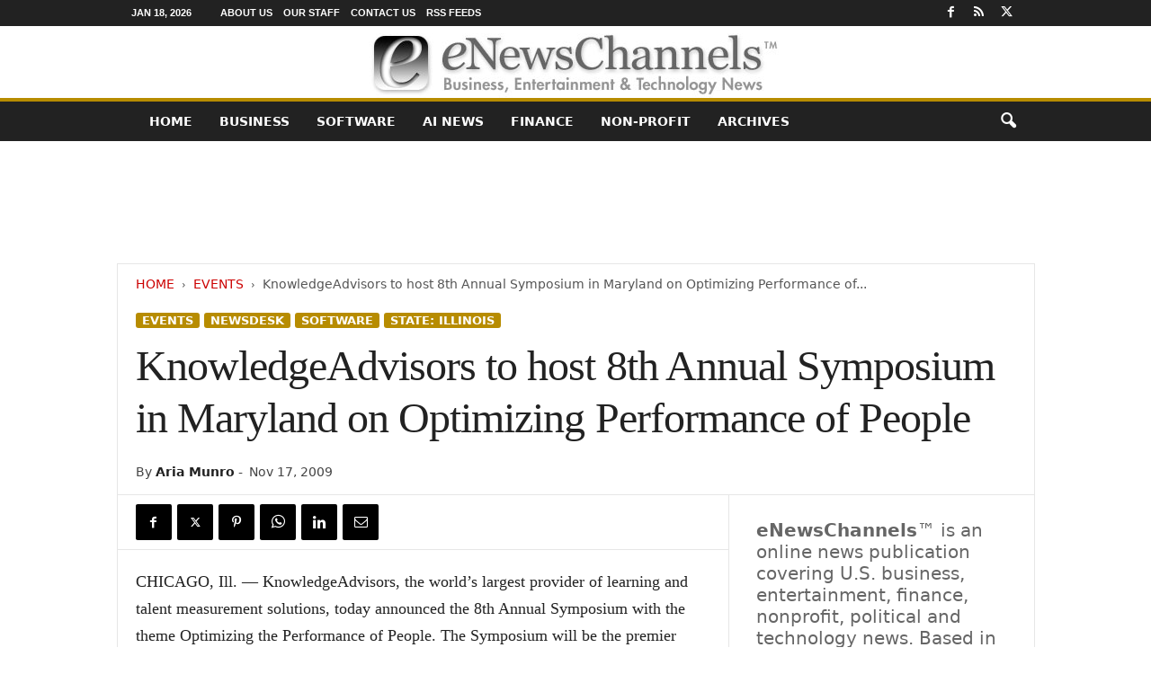

--- FILE ---
content_type: text/html; charset=UTF-8
request_url: https://enewschannels.com/knowledgeadvisors-to-host-8th-annual-symposium-in-maryland-on-optimizing-performance-of-people/
body_size: 22996
content:
<!doctype html > <!--[if IE 8]><html class="ie8" lang="en-US"> <![endif]--> <!--[if IE 9]><html class="ie9" lang="en-US"> <![endif]--> <!--[if gt IE 8]><!--><html lang="en-US"> <!--<![endif]--><head><title>KnowledgeAdvisors to host 8th Annual Symposium in Maryland on Optimizing Performance of People | eNewsChannels News</title><meta charset="UTF-8"/><meta name="viewport" content="width=device-width, initial-scale=1.0"><link rel="pingback" href=""/><meta name='robots' content='index, follow, max-image-preview:large, max-snippet:-1, max-video-preview:-1'/><meta name="description" content="CHICAGO, Ill. -- KnowledgeAdvisors, the world&#039;s largest provider of learning and talent measurement solutions, today announced the 8th Annual Symposium :: News from eNewsChannels"/><link rel="canonical" href="https://enewschannels.com/knowledgeadvisors-to-host-8th-annual-symposium-in-maryland-on-optimizing-performance-of-people/"/><meta property="og:locale" content="en_US"/><meta property="og:type" content="article"/><meta property="og:title" content="KnowledgeAdvisors to host 8th Annual Symposium in Maryland on Optimizing Performance of People"/><meta property="og:description" content="CHICAGO, Ill. -- KnowledgeAdvisors, the world&#039;s largest provider of learning and talent measurement solutions, today announced the 8th Annual Symposium :: News from eNewsChannels"/><meta property="og:url" content="https://enewschannels.com/knowledgeadvisors-to-host-8th-annual-symposium-in-maryland-on-optimizing-performance-of-people/"/><meta property="og:site_name" content="eNewsChannels"/><meta property="article:publisher" content="https://www.facebook.com/NeotropeNewsNetwork/"/><meta property="article:published_time" content="2009-11-17T19:10:22+00:00"/><meta property="og:image" content="https://enewschannels.com/META/09-1026-KnowledgeAv_72dpi1.jpg"/><meta name="author" content="Aria Munro"/><meta name="twitter:card" content="summary_large_image"/><meta name="twitter:creator" content="@eNewsChannels"/><meta name="twitter:site" content="@eNewsChannels"/> <script type="application/ld+json" class="yoast-schema-graph">{"@context":"https://schema.org","@graph":[{"@type":"Article","@id":"https://enewschannels.com/knowledgeadvisors-to-host-8th-annual-symposium-in-maryland-on-optimizing-performance-of-people/#article","isPartOf":{"@id":"https://enewschannels.com/knowledgeadvisors-to-host-8th-annual-symposium-in-maryland-on-optimizing-performance-of-people/"},"author":{"name":"Aria Munro","@id":"https://enewschannels.com/#/schema/person/328e7e60d9ce8274933145204a072fd2"},"headline":"KnowledgeAdvisors to host 8th Annual Symposium in Maryland on Optimizing Performance of People","datePublished":"2009-11-17T19:10:22+00:00","mainEntityOfPage":{"@id":"https://enewschannels.com/knowledgeadvisors-to-host-8th-annual-symposium-in-maryland-on-optimizing-performance-of-people/"},"wordCount":589,"image":{"@id":"https://enewschannels.com/knowledgeadvisors-to-host-8th-annual-symposium-in-maryland-on-optimizing-performance-of-people/#primaryimage"},"thumbnailUrl":"https://enewschannels.com/META/09-1026-KnowledgeAv_72dpi1.jpg","keywords":["Chicago","human capital","KnowledgeAdvisors","learning and talent measurement"],"articleSection":["Events","Newsdesk","Software","State: Illinois"],"inLanguage":"en-US"},{"@type":"WebPage","@id":"https://enewschannels.com/knowledgeadvisors-to-host-8th-annual-symposium-in-maryland-on-optimizing-performance-of-people/","url":"https://enewschannels.com/knowledgeadvisors-to-host-8th-annual-symposium-in-maryland-on-optimizing-performance-of-people/","name":"KnowledgeAdvisors to host 8th Annual Symposium in Maryland on Optimizing Performance of People | eNewsChannels News","isPartOf":{"@id":"https://enewschannels.com/#website"},"primaryImageOfPage":{"@id":"https://enewschannels.com/knowledgeadvisors-to-host-8th-annual-symposium-in-maryland-on-optimizing-performance-of-people/#primaryimage"},"image":{"@id":"https://enewschannels.com/knowledgeadvisors-to-host-8th-annual-symposium-in-maryland-on-optimizing-performance-of-people/#primaryimage"},"thumbnailUrl":"https://enewschannels.com/META/09-1026-KnowledgeAv_72dpi1.jpg","datePublished":"2009-11-17T19:10:22+00:00","author":{"@id":"https://enewschannels.com/#/schema/person/328e7e60d9ce8274933145204a072fd2"},"description":"CHICAGO, Ill. -- KnowledgeAdvisors, the world's largest provider of learning and talent measurement solutions, today announced the 8th Annual Symposium :: News from eNewsChannels","breadcrumb":{"@id":"https://enewschannels.com/knowledgeadvisors-to-host-8th-annual-symposium-in-maryland-on-optimizing-performance-of-people/#breadcrumb"},"inLanguage":"en-US","potentialAction":[{"@type":"ReadAction","target":["https://enewschannels.com/knowledgeadvisors-to-host-8th-annual-symposium-in-maryland-on-optimizing-performance-of-people/"]}]},{"@type":"ImageObject","inLanguage":"en-US","@id":"https://enewschannels.com/knowledgeadvisors-to-host-8th-annual-symposium-in-maryland-on-optimizing-performance-of-people/#primaryimage","url":"https://enewschannels.com/META/09-1026-KnowledgeAv_72dpi1.jpg","contentUrl":"https://enewschannels.com/META/09-1026-KnowledgeAv_72dpi1.jpg"},{"@type":"BreadcrumbList","@id":"https://enewschannels.com/knowledgeadvisors-to-host-8th-annual-symposium-in-maryland-on-optimizing-performance-of-people/#breadcrumb","itemListElement":[{"@type":"ListItem","position":1,"name":"Home","item":"https://enewschannels.com/"},{"@type":"ListItem","position":2,"name":"KnowledgeAdvisors to host 8th Annual Symposium in Maryland on Optimizing Performance of People"}]},{"@type":"WebSite","@id":"https://enewschannels.com/#website","url":"https://enewschannels.com/","name":"eNewsChannels","description":"entertainment, tech and finance news","potentialAction":[{"@type":"SearchAction","target":{"@type":"EntryPoint","urlTemplate":"https://enewschannels.com/?s={search_term_string}"},"query-input":{"@type":"PropertyValueSpecification","valueRequired":true,"valueName":"search_term_string"}}],"inLanguage":"en-US"},{"@type":"Person","@id":"https://enewschannels.com/#/schema/person/328e7e60d9ce8274933145204a072fd2","name":"Aria Munro","image":{"@type":"ImageObject","inLanguage":"en-US","@id":"https://enewschannels.com/#/schema/person/image/","url":"https://secure.gravatar.com/avatar/ad516503a11cd5ca435acc9bb6523536?s=96","contentUrl":"https://secure.gravatar.com/avatar/ad516503a11cd5ca435acc9bb6523536?s=96","caption":"Aria Munro"},"url":"https://enewschannels.com/author/ariam/"}]}</script> <style id='wp-img-auto-sizes-contain-inline-css' type='text/css'>img:is([sizes=auto i],[sizes^="auto," i]){contain-intrinsic-size:3000px 1500px}</style><style id='classic-theme-styles-inline-css' type='text/css'>.wp-block-button__link{color:#fff;background-color:#32373c;border-radius:9999px;box-shadow:none;text-decoration:none;padding:calc(.667em + 2px) calc(1.333em + 2px);font-size:1.125em}.wp-block-file__button{background:#32373c;color:#fff;text-decoration:none}</style><link rel='stylesheet' id='td-theme-css' href='https://enewschannels.com/wp-content/cache/autoptimize/css/autoptimize_single_4f1764f117d7ea32a3a06114fbc72370.css' type='text/css' media='all'/><style id='td-theme-inline-css' type='text/css'>@media (max-width:767px){.td-header-desktop-wrap{display:none}}@media (min-width:767px){.td-header-mobile-wrap{display:none}}</style><link rel='stylesheet' id='td-legacy-framework-front-style-css' href='https://enewschannels.com/wp-content/cache/autoptimize/css/autoptimize_single_30823dc00d19970ff4cfa85051b3ec0f.css' type='text/css' media='all'/> <script defer type="text/javascript" src="https://enewschannels.com/wp-includes/js/jquery/jquery.min.js" id="jquery-core-js"></script> <script defer type="text/javascript" src="https://enewschannels.com/wp-includes/js/jquery/jquery-migrate.min.js" id="jquery-migrate-js"></script> <link rel="https://api.w.org/" href="https://enewschannels.com/wp-json/"/><link rel="alternate" title="JSON" type="application/json" href="https://enewschannels.com/wp-json/wp/v2/posts/9557"/><link rel='shortlink' href='https://enewschannels.com/?p=9557'/>  <script defer id="td-generated-header-js" src="[data-uri]"></script> <style>.td-header-border:before,.td-trending-now-title,.td_block_mega_menu .td_mega_menu_sub_cats .cur-sub-cat,.td-post-category:hover,.td-header-style-2 .td-header-sp-logo,.td-next-prev-wrap a:hover i,.page-nav .current,.widget_calendar tfoot a:hover,.td-footer-container .widget_search .wpb_button:hover,.td-scroll-up-visible,.dropcap,.td-category a,input[type=submit]:hover,.td-post-small-box a:hover,.td-404-sub-sub-title a:hover,.td-rating-bar-wrap div,.td_top_authors .td-active .td-author-post-count,.td_top_authors .td-active .td-author-comments-count,.td_smart_list_3 .td-sml3-top-controls i:hover,.td_smart_list_3 .td-sml3-bottom-controls i:hover,.td_wrapper_video_playlist .td_video_controls_playlist_wrapper,.td-read-more a:hover,.td-login-wrap .btn,.td_display_err,.td-header-style-6 .td-top-menu-full,#bbpress-forums button:hover,#bbpress-forums .bbp-pagination .current,.bbp_widget_login .button:hover,.header-search-wrap .td-drop-down-search .btn:hover,.td-post-text-content .more-link-wrap:hover a,#buddypress div.item-list-tabs ul li>a span,#buddypress div.item-list-tabs ul li>a:hover span,#buddypress input[type=submit]:hover,#buddypress a.button:hover span,#buddypress div.item-list-tabs ul li.selected a span,#buddypress div.item-list-tabs ul li.current a span,#buddypress input[type=submit]:focus,.td-grid-style-3 .td-big-grid-post .td-module-thumb a:last-child:before,.td-grid-style-4 .td-big-grid-post .td-module-thumb a:last-child:before,.td-grid-style-5 .td-big-grid-post .td-module-thumb:after,.td_category_template_2 .td-category-siblings .td-category a:hover,.td-weather-week:before,.td-weather-information:before,.td_3D_btn,.td_shadow_btn,.td_default_btn,.td_square_btn,.td_outlined_btn:hover{background-color:#b78c00}@media (max-width:767px){.td-category a.td-current-sub-category{background-color:#b78c00}}.woocommerce .onsale,.woocommerce .woocommerce a.button:hover,.woocommerce-page .woocommerce .button:hover,.single-product .product .summary .cart .button:hover,.woocommerce .woocommerce .product a.button:hover,.woocommerce .product a.button:hover,.woocommerce .product #respond input#submit:hover,.woocommerce .checkout input#place_order:hover,.woocommerce .woocommerce.widget .button:hover,.woocommerce .woocommerce-message .button:hover,.woocommerce .woocommerce-error .button:hover,.woocommerce .woocommerce-info .button:hover,.woocommerce.widget .ui-slider .ui-slider-handle,.vc_btn-black:hover,.wpb_btn-black:hover,.item-list-tabs .feed:hover a,.td-smart-list-button:hover{background-color:#b78c00}.td-header-sp-top-menu .top-header-menu>.current-menu-item>a,.td-header-sp-top-menu .top-header-menu>.current-menu-ancestor>a,.td-header-sp-top-menu .top-header-menu>.current-category-ancestor>a,.td-header-sp-top-menu .top-header-menu>li>a:hover,.td-header-sp-top-menu .top-header-menu>.sfHover>a,.top-header-menu ul .current-menu-item>a,.top-header-menu ul .current-menu-ancestor>a,.top-header-menu ul .current-category-ancestor>a,.top-header-menu ul li>a:hover,.top-header-menu ul .sfHover>a,.sf-menu ul .td-menu-item>a:hover,.sf-menu ul .sfHover>a,.sf-menu ul .current-menu-ancestor>a,.sf-menu ul .current-category-ancestor>a,.sf-menu ul .current-menu-item>a,.td_module_wrap:hover .entry-title a,.td_mod_mega_menu:hover .entry-title a,.footer-email-wrap a,.widget a:hover,.td-footer-container .widget_calendar #today,.td-category-pulldown-filter a.td-pulldown-category-filter-link:hover,.td-load-more-wrap a:hover,.td-post-next-prev-content a:hover,.td-author-name a:hover,.td-author-url a:hover,.td_mod_related_posts:hover .entry-title a,.td-search-query,.header-search-wrap .td-drop-down-search .result-msg a:hover,.td_top_authors .td-active .td-authors-name a,.post blockquote p,.td-post-content blockquote p,.page blockquote p,.comment-list cite a:hover,.comment-list cite:hover,.comment-list .comment-reply-link:hover,a,.white-menu #td-header-menu .sf-menu>li>a:hover,.white-menu #td-header-menu .sf-menu>.current-menu-ancestor>a,.white-menu #td-header-menu .sf-menu>.current-menu-item>a,.td_quote_on_blocks,#bbpress-forums .bbp-forum-freshness a:hover,#bbpress-forums .bbp-topic-freshness a:hover,#bbpress-forums .bbp-forums-list li a:hover,#bbpress-forums .bbp-forum-title:hover,#bbpress-forums .bbp-topic-permalink:hover,#bbpress-forums .bbp-topic-started-by a:hover,#bbpress-forums .bbp-topic-started-in a:hover,#bbpress-forums .bbp-body .super-sticky li.bbp-topic-title .bbp-topic-permalink,#bbpress-forums .bbp-body .sticky li.bbp-topic-title .bbp-topic-permalink,#bbpress-forums #subscription-toggle a:hover,#bbpress-forums #favorite-toggle a:hover,.woocommerce-account .woocommerce-MyAccount-navigation a:hover,.widget_display_replies .bbp-author-name,.widget_display_topics .bbp-author-name,.archive .widget_archive .current,.archive .widget_archive .current a,.td-subcategory-header .td-category-siblings .td-subcat-dropdown a.td-current-sub-category,.td-subcategory-header .td-category-siblings .td-subcat-dropdown a:hover,.td-pulldown-filter-display-option:hover,.td-pulldown-filter-display-option .td-pulldown-filter-link:hover,.td_normal_slide .td-wrapper-pulldown-filter .td-pulldown-filter-list a:hover,#buddypress ul.item-list li div.item-title a:hover,.td_block_13 .td-pulldown-filter-list a:hover,.td_smart_list_8 .td-smart-list-dropdown-wrap .td-smart-list-button:hover,.td_smart_list_8 .td-smart-list-dropdown-wrap .td-smart-list-button:hover i,.td-sub-footer-container a:hover,.td-instagram-user a,.td_outlined_btn,body .td_block_list_menu li.current-menu-item>a,body .td_block_list_menu li.current-menu-ancestor>a,body .td_block_list_menu li.current-category-ancestor>a{color:#b78c00}.td-mega-menu .wpb_content_element li a:hover,.td_login_tab_focus{color:#b78c00 !important}.td-next-prev-wrap a:hover i,.page-nav .current,.widget_tag_cloud a:hover,.post .td_quote_box,.page .td_quote_box,.td-login-panel-title,#bbpress-forums .bbp-pagination .current,.td_category_template_2 .td-category-siblings .td-category a:hover,.page-template-page-pagebuilder-latest .td-instagram-user,.td_outlined_btn{border-color:#b78c00}.td_wrapper_video_playlist .td_video_currently_playing:after,.item-list-tabs .feed:hover{border-color:#b78c00 !important}.post header .entry-title{font-family:Georgia,Times,"Times New Roman",serif}.td-post-template-default header .entry-title{font-family:Georgia,Times,"Times New Roman",serif;font-size:42px;font-weight:600}.td-post-content p,.td-post-content{font-family:Georgia,Times,"Times New Roman",serif;font-size:18px}</style> <script type="application/ld+json">{"@context":"https://schema.org","@type":"BreadcrumbList","itemListElement":[{"@type":"ListItem","position":1,"item":{"@type":"WebSite","@id":"https://enewschannels.com/","name":"Home"}},{"@type":"ListItem","position":2,"item":{"@type":"WebPage","@id":"https://enewschannels.com/events/","name":"Events"}},{"@type":"ListItem","position":3,"item":{"@type":"WebPage","@id":"https://enewschannels.com/knowledgeadvisors-to-host-8th-annual-symposium-in-maryland-on-optimizing-performance-of-people/","name":"KnowledgeAdvisors to host 8th Annual Symposium in Maryland on Optimizing Performance of..."}}]}</script> <style type="text/css" id="wp-custom-css">.entry-crumbs{margin-bottom:18px;font-size:14px;color:#555}.homeh1{font-size:20px;font-weight:700;text-align:center;border-bottom:1px #aaa solid;padding-bottom:24px}.td-post-content p a{text-decoration:underline!important}.entry-crumbs a:active{margin-bottom:18px;font-size:14px;color:#c00}.entry-crumbs a{margin-bottom:18px;font-size:14px;color:#c00;text-transform:uppercase}.td-tags{font-size:13px}.td-post-small-box{height:20px;line-height:24px;margin-bottom:5px}.td_module_mx2 .item-details{margin:0 20px 20px;display:block;min-height:60px}.meta-info{font-size:14px;color:#444;line-height:21px;margin-top:21px;margin-bottom:21px}.td-category{font-size:13px}.entry-category{height:20px;line-height:24px;margin-bottom:5px}@media(min-width:1021px){.td-footer-container,.td-sub-footer-container.td-container{width:100%}.td-footer-container.td-container .td-pb-row,.td-sub-footer-container .td-pb-row{width:1021px;margin-left:auto;margin-right:auto}}@media(min-width:768px) and (max-width:1021px){.td-footer-container,.td-footer-container.td-container .td-pb-row,.td-sub-footer-container .td-pb-row{width:756px;margin-left:auto;margin-right:auto}.td-footer-container,.td-sub-footer-container.td-container{width:100%}}h4{font-size:14px;padding-bottom:1px}.td_block_3 .td-module-thumb .entry-thumb{border-bottom:2px solid gray}.td_block_4 .td-module-thumb .entry-thumb{border-bottom:2px solid gray}.td-post-content ul li{padding-bottom:10px;line-height:1.5em}.buttonn3{background-color:#9e1b32;border:none;color:#fff;padding:4px 8px 6px;text-align:center;text-decoration:none;font-size:13px}.homeh1{font-family:serif;font-weight:500;line-height:1.2em;text-align:left;padding:0 20px 20px 10px}.td_block_9 .td-post-author-name{display:none}.neo-center{text-align:center}.neobutnn{padding:4px;border:1px solid #aaa;background-color:#eee;color:#ccc}.sidebarky{text-align:center;padding:10px;border:1px solid #aaa;border-top:2px solid #333;background-color:#fefefe}.crp_related .crp_title{font-size:17px;font-family:sans-serif;text-decoration:none}.td-page-title{text-align:center;font-size:40px !important}.td-category-description p{text-align:center;font-size:16px}</style><style id="tdw-css-placeholder"></style><style id='global-styles-inline-css' type='text/css'>:root{--wp--preset--aspect-ratio--square:1;--wp--preset--aspect-ratio--4-3:4/3;--wp--preset--aspect-ratio--3-4:3/4;--wp--preset--aspect-ratio--3-2:3/2;--wp--preset--aspect-ratio--2-3:2/3;--wp--preset--aspect-ratio--16-9:16/9;--wp--preset--aspect-ratio--9-16:9/16;--wp--preset--color--black:#000;--wp--preset--color--cyan-bluish-gray:#abb8c3;--wp--preset--color--white:#fff;--wp--preset--color--pale-pink:#f78da7;--wp--preset--color--vivid-red:#cf2e2e;--wp--preset--color--luminous-vivid-orange:#ff6900;--wp--preset--color--luminous-vivid-amber:#fcb900;--wp--preset--color--light-green-cyan:#7bdcb5;--wp--preset--color--vivid-green-cyan:#00d084;--wp--preset--color--pale-cyan-blue:#8ed1fc;--wp--preset--color--vivid-cyan-blue:#0693e3;--wp--preset--color--vivid-purple:#9b51e0;--wp--preset--gradient--vivid-cyan-blue-to-vivid-purple:linear-gradient(135deg,#0693e3 0%,#9b51e0 100%);--wp--preset--gradient--light-green-cyan-to-vivid-green-cyan:linear-gradient(135deg,#7adcb4 0%,#00d082 100%);--wp--preset--gradient--luminous-vivid-amber-to-luminous-vivid-orange:linear-gradient(135deg,#fcb900 0%,#ff6900 100%);--wp--preset--gradient--luminous-vivid-orange-to-vivid-red:linear-gradient(135deg,#ff6900 0%,#cf2e2e 100%);--wp--preset--gradient--very-light-gray-to-cyan-bluish-gray:linear-gradient(135deg,#eee 0%,#a9b8c3 100%);--wp--preset--gradient--cool-to-warm-spectrum:linear-gradient(135deg,#4aeadc 0%,#9778d1 20%,#cf2aba 40%,#ee2c82 60%,#fb6962 80%,#fef84c 100%);--wp--preset--gradient--blush-light-purple:linear-gradient(135deg,#ffceec 0%,#9896f0 100%);--wp--preset--gradient--blush-bordeaux:linear-gradient(135deg,#fecda5 0%,#fe2d2d 50%,#6b003e 100%);--wp--preset--gradient--luminous-dusk:linear-gradient(135deg,#ffcb70 0%,#c751c0 50%,#4158d0 100%);--wp--preset--gradient--pale-ocean:linear-gradient(135deg,#fff5cb 0%,#b6e3d4 50%,#33a7b5 100%);--wp--preset--gradient--electric-grass:linear-gradient(135deg,#caf880 0%,#71ce7e 100%);--wp--preset--gradient--midnight:linear-gradient(135deg,#020381 0%,#2874fc 100%);--wp--preset--font-size--small:10px;--wp--preset--font-size--medium:20px;--wp--preset--font-size--large:30px;--wp--preset--font-size--x-large:42px;--wp--preset--font-size--regular:14px;--wp--preset--font-size--larger:48px;--wp--preset--spacing--20:.44rem;--wp--preset--spacing--30:.67rem;--wp--preset--spacing--40:1rem;--wp--preset--spacing--50:1.5rem;--wp--preset--spacing--60:2.25rem;--wp--preset--spacing--70:3.38rem;--wp--preset--spacing--80:5.06rem;--wp--preset--shadow--natural:6px 6px 9px rgba(0,0,0,.2);--wp--preset--shadow--deep:12px 12px 50px rgba(0,0,0,.4);--wp--preset--shadow--sharp:6px 6px 0 rgba(0,0,0,.2);--wp--preset--shadow--outlined:6px 6px 0 -3px #fff , 6px 6px #000;--wp--preset--shadow--crisp:6px 6px 0 #000}:where(.is-layout-flex){gap:.5em}:where(.is-layout-grid){gap:.5em}body .is-layout-flex{display:flex}.is-layout-flex{flex-wrap:wrap;align-items:center}.is-layout-flex>:is(*,div){margin:0}body .is-layout-grid{display:grid}.is-layout-grid>:is(*,div){margin:0}:where(.wp-block-columns.is-layout-flex){gap:2em}:where(.wp-block-columns.is-layout-grid){gap:2em}:where(.wp-block-post-template.is-layout-flex){gap:1.25em}:where(.wp-block-post-template.is-layout-grid){gap:1.25em}.has-black-color{color:var(--wp--preset--color--black)!important}.has-cyan-bluish-gray-color{color:var(--wp--preset--color--cyan-bluish-gray)!important}.has-white-color{color:var(--wp--preset--color--white)!important}.has-pale-pink-color{color:var(--wp--preset--color--pale-pink)!important}.has-vivid-red-color{color:var(--wp--preset--color--vivid-red)!important}.has-luminous-vivid-orange-color{color:var(--wp--preset--color--luminous-vivid-orange)!important}.has-luminous-vivid-amber-color{color:var(--wp--preset--color--luminous-vivid-amber)!important}.has-light-green-cyan-color{color:var(--wp--preset--color--light-green-cyan)!important}.has-vivid-green-cyan-color{color:var(--wp--preset--color--vivid-green-cyan)!important}.has-pale-cyan-blue-color{color:var(--wp--preset--color--pale-cyan-blue)!important}.has-vivid-cyan-blue-color{color:var(--wp--preset--color--vivid-cyan-blue)!important}.has-vivid-purple-color{color:var(--wp--preset--color--vivid-purple)!important}.has-black-background-color{background-color:var(--wp--preset--color--black)!important}.has-cyan-bluish-gray-background-color{background-color:var(--wp--preset--color--cyan-bluish-gray)!important}.has-white-background-color{background-color:var(--wp--preset--color--white)!important}.has-pale-pink-background-color{background-color:var(--wp--preset--color--pale-pink)!important}.has-vivid-red-background-color{background-color:var(--wp--preset--color--vivid-red)!important}.has-luminous-vivid-orange-background-color{background-color:var(--wp--preset--color--luminous-vivid-orange)!important}.has-luminous-vivid-amber-background-color{background-color:var(--wp--preset--color--luminous-vivid-amber)!important}.has-light-green-cyan-background-color{background-color:var(--wp--preset--color--light-green-cyan)!important}.has-vivid-green-cyan-background-color{background-color:var(--wp--preset--color--vivid-green-cyan)!important}.has-pale-cyan-blue-background-color{background-color:var(--wp--preset--color--pale-cyan-blue)!important}.has-vivid-cyan-blue-background-color{background-color:var(--wp--preset--color--vivid-cyan-blue)!important}.has-vivid-purple-background-color{background-color:var(--wp--preset--color--vivid-purple)!important}.has-black-border-color{border-color:var(--wp--preset--color--black)!important}.has-cyan-bluish-gray-border-color{border-color:var(--wp--preset--color--cyan-bluish-gray)!important}.has-white-border-color{border-color:var(--wp--preset--color--white)!important}.has-pale-pink-border-color{border-color:var(--wp--preset--color--pale-pink)!important}.has-vivid-red-border-color{border-color:var(--wp--preset--color--vivid-red)!important}.has-luminous-vivid-orange-border-color{border-color:var(--wp--preset--color--luminous-vivid-orange)!important}.has-luminous-vivid-amber-border-color{border-color:var(--wp--preset--color--luminous-vivid-amber)!important}.has-light-green-cyan-border-color{border-color:var(--wp--preset--color--light-green-cyan)!important}.has-vivid-green-cyan-border-color{border-color:var(--wp--preset--color--vivid-green-cyan)!important}.has-pale-cyan-blue-border-color{border-color:var(--wp--preset--color--pale-cyan-blue)!important}.has-vivid-cyan-blue-border-color{border-color:var(--wp--preset--color--vivid-cyan-blue)!important}.has-vivid-purple-border-color{border-color:var(--wp--preset--color--vivid-purple)!important}.has-vivid-cyan-blue-to-vivid-purple-gradient-background{background:var(--wp--preset--gradient--vivid-cyan-blue-to-vivid-purple)!important}.has-light-green-cyan-to-vivid-green-cyan-gradient-background{background:var(--wp--preset--gradient--light-green-cyan-to-vivid-green-cyan)!important}.has-luminous-vivid-amber-to-luminous-vivid-orange-gradient-background{background:var(--wp--preset--gradient--luminous-vivid-amber-to-luminous-vivid-orange)!important}.has-luminous-vivid-orange-to-vivid-red-gradient-background{background:var(--wp--preset--gradient--luminous-vivid-orange-to-vivid-red)!important}.has-very-light-gray-to-cyan-bluish-gray-gradient-background{background:var(--wp--preset--gradient--very-light-gray-to-cyan-bluish-gray)!important}.has-cool-to-warm-spectrum-gradient-background{background:var(--wp--preset--gradient--cool-to-warm-spectrum)!important}.has-blush-light-purple-gradient-background{background:var(--wp--preset--gradient--blush-light-purple)!important}.has-blush-bordeaux-gradient-background{background:var(--wp--preset--gradient--blush-bordeaux)!important}.has-luminous-dusk-gradient-background{background:var(--wp--preset--gradient--luminous-dusk)!important}.has-pale-ocean-gradient-background{background:var(--wp--preset--gradient--pale-ocean)!important}.has-electric-grass-gradient-background{background:var(--wp--preset--gradient--electric-grass)!important}.has-midnight-gradient-background{background:var(--wp--preset--gradient--midnight)!important}.has-small-font-size{font-size:var(--wp--preset--font-size--small)!important}.has-medium-font-size{font-size:var(--wp--preset--font-size--medium)!important}.has-large-font-size{font-size:var(--wp--preset--font-size--large)!important}.has-x-large-font-size{font-size:var(--wp--preset--font-size--x-large)!important}</style></head><body class="wp-singular post-template-default single single-post postid-9557 single-format-standard wp-theme-Neotrope knowledgeadvisors-to-host-8th-annual-symposium-in-maryland-on-optimizing-performance-of-people global-block-template-1 single_template_2 a11y-enabled td-full-layout" itemscope="itemscope" itemtype="https://schema.org/WebPage"><div class="td-scroll-up  td-hide-scroll-up-on-mob" style="display:none;"><i class="td-icon-menu-up"></i></div><div class="td-menu-background"></div><div id="td-mobile-nav"><div class="td-mobile-container"><div class="td-menu-socials-wrap"><div class="td-menu-socials"> <span class="td-social-icon-wrap"> <a target="_blank" href="https://www.facebook.com/NeotropeNewsNetwork/" title="Facebook"> <i class="td-icon-font td-icon-facebook"></i> <span style="display: none">Facebook</span> </a> </span> <span class="td-social-icon-wrap"> <a target="_blank" href="https://enewschannels.com/feed/" title="RSS"> <i class="td-icon-font td-icon-rss"></i> <span style="display: none">RSS</span> </a> </span> <span class="td-social-icon-wrap"> <a target="_blank" href="https://twitter.com/eNewsChannels" title="Twitter"> <i class="td-icon-font td-icon-twitter"></i> <span style="display: none">Twitter</span> </a> </span></div><div class="td-mobile-close"> <span><i class="td-icon-close-mobile"></i></span></div></div><div class="td-mobile-content"><div class="menu-maintop-container"><ul id="menu-maintop" class="td-mobile-main-menu"><li id="menu-item-50651" class="menu-item menu-item-type-custom menu-item-object-custom menu-item-home menu-item-first menu-item-50651"><a href="http://enewschannels.com">Home</a></li><li id="menu-item-50643" class="menu-item menu-item-type-taxonomy menu-item-object-category menu-item-50643"><a href="https://enewschannels.com/business/">Business</a></li><li id="menu-item-50650" class="menu-item menu-item-type-taxonomy menu-item-object-category current-post-ancestor current-menu-parent current-post-parent menu-item-50650"><a href="https://enewschannels.com/software/">Software</a></li><li id="menu-item-94257" class="menu-item menu-item-type-custom menu-item-object-custom menu-item-94257"><a href="https://enewschannels.com/artificial-intelligence/">AI News</a></li><li id="menu-item-50648" class="menu-item menu-item-type-taxonomy menu-item-object-category menu-item-50648"><a href="https://enewschannels.com/banking_and_finance/">Finance</a></li><li id="menu-item-50649" class="menu-item menu-item-type-taxonomy menu-item-object-category menu-item-50649"><a href="https://enewschannels.com/nonprofit/">Non-Profit</a></li><li id="menu-item-50652" class="menu-item menu-item-type-taxonomy menu-item-object-category menu-item-50652"><a href="https://enewschannels.com/articles/">ARCHIVES</a></li></ul></div></div></div></div><div class="td-search-background"></div><div class="td-search-wrap-mob"><div class="td-drop-down-search"><form method="get" class="td-search-form" action="https://enewschannels.com/"><div class="td-search-close"> <span><i class="td-icon-close-mobile"></i></span></div><div role="search" class="td-search-input"> <span>Search</span> <input id="td-header-search-mob" type="text" value="" name="s" autocomplete="off"/></div></form><div id="td-aj-search-mob"></div></div></div><div id="td-outer-wrap"><div class="td-outer-container"><div class="td-header-wrap td-header-style-8"><div class="td-top-menu-full"><div class="td-header-row td-header-top-menu td-make-full"><div class="td-top-bar-container top-bar-style-1"><div class="td-header-sp-top-menu"><div class="td_data_time"><div> Jan 18, 2026</div></div><div class="menu-top-container"><ul id="menu-topbarrd" class="top-header-menu"><li id="menu-item-50646" class="menu-item menu-item-type-post_type menu-item-object-page menu-item-first td-menu-item td-normal-menu menu-item-50646"><a href="https://enewschannels.com/about/">About Us</a></li><li id="menu-item-50647" class="menu-item menu-item-type-post_type menu-item-object-page td-menu-item td-normal-menu menu-item-50647"><a href="https://enewschannels.com/staff/">Our Staff</a></li><li id="menu-item-50656" class="menu-item menu-item-type-post_type menu-item-object-page td-menu-item td-normal-menu menu-item-50656"><a href="https://enewschannels.com/contact/">Contact Us</a></li><li id="menu-item-50655" class="menu-item menu-item-type-post_type menu-item-object-page td-menu-item td-normal-menu menu-item-50655"><a href="https://enewschannels.com/rss_channels/">RSS Feeds</a></li></ul></div></div><div class="td-header-sp-top-widget"> <span class="td-social-icon-wrap"> <a target="_blank" href="https://www.facebook.com/NeotropeNewsNetwork/" title="Facebook"> <i class="td-icon-font td-icon-facebook"></i> <span style="display: none">Facebook</span> </a> </span> <span class="td-social-icon-wrap"> <a target="_blank" href="https://enewschannels.com/feed/" title="RSS"> <i class="td-icon-font td-icon-rss"></i> <span style="display: none">RSS</span> </a> </span> <span class="td-social-icon-wrap"> <a target="_blank" href="https://twitter.com/eNewsChannels" title="Twitter"> <i class="td-icon-font td-icon-twitter"></i> <span style="display: none">Twitter</span> </a> </span></div></div></div></div><div class="td-header-row td-header-header"><div class="td-header-sp-logo"> <a class="td-main-logo" href="https://enewschannels.com/"> <img src="https://enewschannels.com/images/eNewsChannels_TM.jpg" alt="" width="" height=""/> <span class="td-visual-hidden">eNewsChannels</span> </a></div></div><div class="td-header-menu-wrap"><div class="td-header-row td-header-border td-header-main-menu"><div class="td-make-full"><div id="td-header-menu" role="navigation"><div id="td-top-mobile-toggle"><span><i class="td-icon-font td-icon-mobile"></i></span></div><div class="td-main-menu-logo td-logo-in-header"> <a class="td-main-logo" href="https://enewschannels.com/"> <img src="https://enewschannels.com/images/eNewsChannels_TM.jpg" alt="" width="" height=""/> </a></div><div class="menu-maintop-container"><ul id="menu-maintop-1" class="sf-menu"><li class="menu-item menu-item-type-custom menu-item-object-custom menu-item-home menu-item-first td-menu-item td-normal-menu menu-item-50651"><a href="http://enewschannels.com">Home</a></li><li class="menu-item menu-item-type-taxonomy menu-item-object-category td-menu-item td-normal-menu menu-item-50643"><a href="https://enewschannels.com/business/">Business</a></li><li class="menu-item menu-item-type-taxonomy menu-item-object-category current-post-ancestor current-menu-parent current-post-parent td-menu-item td-normal-menu menu-item-50650"><a href="https://enewschannels.com/software/">Software</a></li><li class="menu-item menu-item-type-custom menu-item-object-custom td-menu-item td-normal-menu menu-item-94257"><a href="https://enewschannels.com/artificial-intelligence/">AI News</a></li><li class="menu-item menu-item-type-taxonomy menu-item-object-category td-menu-item td-normal-menu menu-item-50648"><a href="https://enewschannels.com/banking_and_finance/">Finance</a></li><li class="menu-item menu-item-type-taxonomy menu-item-object-category td-menu-item td-normal-menu menu-item-50649"><a href="https://enewschannels.com/nonprofit/">Non-Profit</a></li><li class="menu-item menu-item-type-taxonomy menu-item-object-category td-menu-item td-normal-menu menu-item-50652"><a href="https://enewschannels.com/articles/">ARCHIVES</a></li></ul></div></div><div class="td-search-wrapper"><div id="td-top-search"><div class="header-search-wrap"><div class="dropdown header-search"> <a id="td-header-search-button" href="#" role="button" aria-label="search icon" class="dropdown-toggle " data-toggle="dropdown"><i class="td-icon-search"></i></a> <span id="td-header-search-button-mob" class="dropdown-toggle " data-toggle="dropdown"><i class="td-icon-search"></i></span></div></div></div></div><div class="header-search-wrap"><div class="dropdown header-search"><div class="td-drop-down-search"><form method="get" class="td-search-form" action="https://enewschannels.com/"><div role="search" class="td-head-form-search-wrap"> <input class="needsclick" id="td-header-search" type="text" value="" name="s" autocomplete="off"/><input class="wpb_button wpb_btn-inverse btn" type="submit" id="td-header-search-top" value="Search"/></div></form><div id="td-aj-search"></div></div></div></div></div></div></div><div class="td-header-container"><div class="td-header-row"><div class="td-header-sp-rec"><div class="td-header-ad-wrap  td-ad-m td-ad-tp td-ad-p">  <script async src="//pagead2.googlesyndication.com/pagead/js/adsbygoogle.js"></script><div class="td-g-rec td-g-rec-id-header tdi_1 td_block_template_1"> <script type="text/javascript">var td_screen_width=document.body.clientWidth;window.addEventListener("load",function(){var placeAdEl=document.getElementById("td-ad-placeholder");if(null!==placeAdEl&&td_screen_width>=1024){var adEl=document.createElement("ins");placeAdEl.replaceWith(adEl);adEl.setAttribute("class","adsbygoogle");adEl.setAttribute("style","display:inline-block;width:728px;height:90px");adEl.setAttribute("data-ad-client","");adEl.setAttribute("data-ad-slot","");(adsbygoogle=window.adsbygoogle||[]).push({});}});window.addEventListener("load",function(){var placeAdEl=document.getElementById("td-ad-placeholder");if(null!==placeAdEl&&td_screen_width>=768&&td_screen_width<1024){var adEl=document.createElement("ins");placeAdEl.replaceWith(adEl);adEl.setAttribute("class","adsbygoogle");adEl.setAttribute("style","display:inline-block;width:468px;height:60px");adEl.setAttribute("data-ad-client","");adEl.setAttribute("data-ad-slot","");(adsbygoogle=window.adsbygoogle||[]).push({});}});window.addEventListener("load",function(){var placeAdEl=document.getElementById("td-ad-placeholder");if(null!==placeAdEl&&td_screen_width<768){var adEl=document.createElement("ins");placeAdEl.replaceWith(adEl);adEl.setAttribute("class","adsbygoogle");adEl.setAttribute("style","display:inline-block;width:320px;height:50px");adEl.setAttribute("data-ad-client","");adEl.setAttribute("data-ad-slot","");(adsbygoogle=window.adsbygoogle||[]).push({});}});</script> <noscript id="td-ad-placeholder"></noscript></div></div></div></div></div></div><div class="td-container td-post-template-2"><div class="td-container-border"><article id="post-9557" class="post-9557 post type-post status-publish format-standard hentry category-events category-newsdesk category-software category-illinois tag-chicago tag-human-capital tag-knowledgeadvisors tag-learning-and-talent-measurement" itemscope itemtype="https://schema.org/Article"><div class="td-pb-row"><div class="td-pb-span12"><div class="td-post-header td-pb-padding-side"><div class="entry-crumbs"><span><a title="" class="entry-crumb" href="https://enewschannels.com/">Home</a></span> <i class="td-icon-right td-bread-sep"></i> <span><a title="View all posts in Events" class="entry-crumb" href="https://enewschannels.com/events/">Events</a></span> <i class="td-icon-right td-bread-sep td-bred-no-url-last"></i> <span class="td-bred-no-url-last">KnowledgeAdvisors to host 8th Annual Symposium in Maryland on Optimizing Performance of...</span></div><header><ul class="td-category"><li class="entry-category"><a href="https://enewschannels.com/events/">Events</a></li><li class="entry-category"><a href="https://enewschannels.com/newsdesk/">Newsdesk</a></li><li class="entry-category"><a href="https://enewschannels.com/software/">Software</a></li><li class="entry-category"><a href="https://enewschannels.com/illinois/">State: Illinois</a></li></ul><h1 class="entry-title">KnowledgeAdvisors to host 8th Annual Symposium in Maryland on Optimizing Performance of People</h1><div class="meta-info"><div class="td-post-author-name"><div class="td-author-by">By</div> <a href="https://enewschannels.com/author/ariam/">Aria Munro</a><div class="td-author-line"> -</div></div> <span class="td-post-date"><time class="entry-date updated td-module-date" datetime="2009-11-17T14:10:22-05:00">Nov 17, 2009</time></span></div></header></div></div></div><div class="td-pb-row"><div class="td-pb-span8 td-main-content" role="main"><div class="td-ss-main-content"><div class="td-post-sharing-top td-pb-padding-side"><div id="td_social_sharing_article_top" class="td-post-sharing td-ps-dark-bg td-ps-notext td-post-sharing-style14 "><div class="td-post-sharing-visible"><a class="td-social-sharing-button td-social-sharing-button-js td-social-network td-social-facebook" href="https://www.facebook.com/sharer.php?u=https%3A%2F%2Fenewschannels.com%2Fknowledgeadvisors-to-host-8th-annual-symposium-in-maryland-on-optimizing-performance-of-people%2F" title="Facebook"><div class="td-social-but-icon"><i class="td-icon-facebook"></i></div><div class="td-social-but-text">Facebook</div></a><a class="td-social-sharing-button td-social-sharing-button-js td-social-network td-social-twitter" href="https://twitter.com/intent/tweet?text=KnowledgeAdvisors+to+host+8th+Annual+Symposium+in+Maryland+on+Optimizing+Performance+of+People&url=https%3A%2F%2Fenewschannels.com%2Fknowledgeadvisors-to-host-8th-annual-symposium-in-maryland-on-optimizing-performance-of-people%2F&via=eNewsChannels" title="Twitter"><div class="td-social-but-icon"><i class="td-icon-twitter"></i></div><div class="td-social-but-text">Twitter</div></a><a class="td-social-sharing-button td-social-sharing-button-js td-social-network td-social-pinterest" href="https://pinterest.com/pin/create/button/?url=https://enewschannels.com/knowledgeadvisors-to-host-8th-annual-symposium-in-maryland-on-optimizing-performance-of-people/&amp;media=&description=KnowledgeAdvisors+to+host+8th+Annual+Symposium+in+Maryland+on+Optimizing+Performance+of+People" title="Pinterest"><div class="td-social-but-icon"><i class="td-icon-pinterest"></i></div><div class="td-social-but-text">Pinterest</div></a><a class="td-social-sharing-button td-social-sharing-button-js td-social-network td-social-whatsapp" href="https://api.whatsapp.com/send?text=KnowledgeAdvisors+to+host+8th+Annual+Symposium+in+Maryland+on+Optimizing+Performance+of+People %0A%0A https://enewschannels.com/knowledgeadvisors-to-host-8th-annual-symposium-in-maryland-on-optimizing-performance-of-people/" title="WhatsApp"><div class="td-social-but-icon"><i class="td-icon-whatsapp"></i></div><div class="td-social-but-text">WhatsApp</div></a><a class="td-social-sharing-button td-social-sharing-button-js td-social-network td-social-linkedin" href="https://www.linkedin.com/shareArticle?mini=true&url=https://enewschannels.com/knowledgeadvisors-to-host-8th-annual-symposium-in-maryland-on-optimizing-performance-of-people/&title=KnowledgeAdvisors+to+host+8th+Annual+Symposium+in+Maryland+on+Optimizing+Performance+of+People" title="Linkedin"><div class="td-social-but-icon"><i class="td-icon-linkedin"></i></div><div class="td-social-but-text">Linkedin</div></a><a class="td-social-sharing-button td-social-sharing-button-js td-social-network td-social-mail" href="mailto:?subject=KnowledgeAdvisors to host 8th Annual Symposium in Maryland on Optimizing Performance of People&body=https://enewschannels.com/knowledgeadvisors-to-host-8th-annual-symposium-in-maryland-on-optimizing-performance-of-people/" title="Email"><div class="td-social-but-icon"><i class="td-icon-mail"></i></div><div class="td-social-but-text">Email</div></a></div><div class="td-social-sharing-hidden"><ul class="td-pulldown-filter-list"></ul><a class="td-social-sharing-button td-social-handler td-social-expand-tabs" href="#" data-block-uid="td_social_sharing_article_top" title="More"><div class="td-social-but-icon"><i class="td-icon-plus td-social-expand-tabs-icon"></i></div> </a></div></div></div><div class="td-post-content td-pb-padding-side"><p>CHICAGO, Ill. &#8212; KnowledgeAdvisors, the world&#8217;s largest provider of learning and talent measurement solutions, today announced the 8th Annual Symposium with the theme Optimizing the Performance of People. The Symposium will be the premier event in 2010 bringing together organizations striving to develop world-class workforces through effective measurement and industry leaders in learning and talent measurement (www.knowledgeadvisors.com).</p><p><img decoding="async" src="https://enewschannels.com/META/09-1026-KnowledgeAv_72dpi1.jpg" alt="KnowledgeAdvisors Symposium" title="KnowledgeAdvisors Symposium" width="200" height="200" class="alignleft size-full wp-image-9238"/>If you or your organizations are trying to answer these questions, the March 2010 Symposium will be a key event for you.<br/> &#8211; Do you want to improve L&#038;D and talent measurement acumen?<br/> &#8211; Do you want to use data for better decision-making?<br/> &#8211; Do you need to make smart decisions for successful learning and talent outcomes?<br/> &#8211; Do you need sound business metrics to create a high performing workforce?</p><p>The 8th Annual Symposium from KnowledgeAdvisors will be held at the Gaylord National Resort and Convention Center, National Harbor, MD on March 3-5, 2010. The speakers, breakout sessions, networking and sponsors are being assembled to address these questions and help organizations answer and address these high value questions. Registrations are now being accepted with Early Bird pricing available through December 31, 2009.</p><p><strong>The Symposium content will feature Keynote addresses by:</strong><br/> &#8211; John W. Boudreau, Ph.D. from the University of Southern California&#8217;s Marshall School of Business and Center for Effective Organizations with the topic Beyond HR &#8211; A Business Approach to Building Human Capital.</p><p>&#8211; Marilyn Figlar to present Lockheed Martin&#8217;s approach to Talent Measurement.</p><p>&#8211; Thomas R. Simon, Vice-President and Chief Learning Officer at CNA Insurance presenting Building a Learning Measurement Dashboard.</p><p>&#8211; Josh Bersin of Bersin &#038; Associates with an Industry Update on Measurement w/Case Examples.</p><p>&#8211; Tamar Elkeles on Optimizing the Performance of People at Qualcomm.</p><p>&#8211; Joseph Hillery from the Office of Personnel Management on Using Government-wide Employee Surveys to Produce Meaningful Organizational Change.</p><p>These high impact keynote addresses combine practitioner views, industry analysts, government practices, and leading edge research.</p><p>Breakout sessions, networking and vendor solutions are also key elements to this highly successful forum presented by KnowledgeAdvisors.</p><p><strong>Five tracks will be featured at this year&#8217;s event:</strong></p><p>1) KnowledgeAdvisors Solutions Track featuring the world&#8217;s leading human capital analytics application Metrics that Matter(R).</p><p>2) Expert Series Track to feature industry leaders Lance Dublin, Dublin Consulting, Jack J. Phillips, Ph.D., ROI Institute, Robert O. Brinkerhoff, Ph.D., Western Michigan University, and, Jac Fitz-enz, Ph.D., the father of Human Capital Benchmarking.</p><p>3) Government Track to feature agencies such as the Office of Personnel Management, Government Printing Office, the Department of Health and Human Services and the Centers for Medicare &#038; Medicaid Services discussing their challenges to develop the government&#8217;s workforce.</p><p>4) Practitioner Track to feature some of the world&#8217;s leading organizations such as Cincinnati Children&#8217;s Hospital, Steelcase, Cisco Systems.</p><p>5) Vendor Track to bring together some solution providers helping organizations implement their measurement strategies. This includes: AchieveGlobal, Dublin &#038; Associates, ESI, GeoLearning, i4cp, Learning Guide, and New Horizons.</p><p>To register for the 8th Annual Symposium please click here:<br/> <a href="http://www.knowledgeadvisors.com/events/symposium/" class="autohyperlink" target="_blank" rel="nofollow">http://www.knowledgeadvisors.com/events/symposium/</a> .</p><p><strong>About KnowledgeAdvisors:</strong></p><p>KnowledgeAdvisors is the world&#8217;s largest provider of learning and talent measurement solutions. Leading organizations access its measurement expertise and on-demand software to ensure a high-performing workforce. As the leader in Human Capital Analytics, KnowledgeAdvisors provides the most comprehensive analytics solutions on the market. By combining measurement expertise, on-demand evaluation software, and integrated analytics solutions with benchmarking, organizations gain the necessary insights on how to best develop their workforce.</p><div class="crp_related     crp-text-only"><hr><h3>Related Articles</h3><p><a href="https://enewschannels.com/prince-georges-county-public-schools-in-maryland-selects-edupoints-synergy-education-platform/" class="crp_link post-89482"><span class="crp_title">Prince George's County Public Schools in Maryland Selects Edupoint's Synergy Education Platform</span></a><span class="crp_date"> Jan 11, 2024</span></p><p><a href="https://enewschannels.com/national-symposium-to-transform-long-term-care-announced-by-agingin-a-global-nonprofit-dedicated-to-cultural-transformation-in-eldercare/" class="crp_link post-96539"><span class="crp_title">National Symposium to Transform Long-Term Care announced by AgingIN, a global nonprofit dedicated to cultural&hellip;</span></a><span class="crp_date"> Oct 6, 2025</span></p><p><a href="https://enewschannels.com/freebeat-launches-its-new-ai-music-video-generator-built-for-singing-and-performance/" class="crp_link post-97228"><span class="crp_title">freebeat Launches Its New AI Music Video Generator Built for Singing and Performance</span></a><span class="crp_date"> Dec 18, 2025</span></p><p><a href="https://enewschannels.com/4ddig-file-repair-v2-0-0-launched-offering-new-features-and-enhanced-image-and-video-performance/" class="crp_link post-86482"><span class="crp_title">4DDiG File Repair v2.0.0 Launched Offering New Features and Enhanced Image and Video Performance</span></a><span class="crp_date"> May 18, 2023</span></p><br><div class="crp_clear"></div></div></div><footer><div class="td-post-source-tags td-pb-padding-side"><ul class="td-tags td-post-small-box clearfix"><li><span>TAGS</span></li><li><a href="https://enewschannels.com/topic/chicago/">Chicago</a></li><li><a href="https://enewschannels.com/topic/human-capital/">human capital</a></li><li><a href="https://enewschannels.com/topic/knowledgeadvisors/">KnowledgeAdvisors</a></li><li><a href="https://enewschannels.com/topic/learning-and-talent-measurement/">learning and talent measurement</a></li></ul> <strong>&nbsp; Views: 2,978 views </strong></div><div class="td-post-sharing-bottom td-pb-padding-side"><div id="td_social_sharing_article_bottom" class="td-post-sharing td-ps-dark-bg td-ps-notext td-post-sharing-style14 "><div class="td-post-sharing-visible"><div class="td-social-sharing-button td-social-sharing-button-js td-social-handler td-social-share-text"><div class="td-social-but-icon"><i class="td-icon-share"></i></div><div class="td-social-but-text">Share</div></div><a class="td-social-sharing-button td-social-sharing-button-js td-social-network td-social-facebook" href="https://www.facebook.com/sharer.php?u=https%3A%2F%2Fenewschannels.com%2Fknowledgeadvisors-to-host-8th-annual-symposium-in-maryland-on-optimizing-performance-of-people%2F" title="Facebook"><div class="td-social-but-icon"><i class="td-icon-facebook"></i></div><div class="td-social-but-text">Facebook</div></a><a class="td-social-sharing-button td-social-sharing-button-js td-social-network td-social-twitter" href="https://twitter.com/intent/tweet?text=KnowledgeAdvisors+to+host+8th+Annual+Symposium+in+Maryland+on+Optimizing+Performance+of+People&url=https%3A%2F%2Fenewschannels.com%2Fknowledgeadvisors-to-host-8th-annual-symposium-in-maryland-on-optimizing-performance-of-people%2F&via=eNewsChannels" title="Twitter"><div class="td-social-but-icon"><i class="td-icon-twitter"></i></div><div class="td-social-but-text">Twitter</div></a><a class="td-social-sharing-button td-social-sharing-button-js td-social-network td-social-pinterest" href="https://pinterest.com/pin/create/button/?url=https://enewschannels.com/knowledgeadvisors-to-host-8th-annual-symposium-in-maryland-on-optimizing-performance-of-people/&amp;media=&description=KnowledgeAdvisors+to+host+8th+Annual+Symposium+in+Maryland+on+Optimizing+Performance+of+People" title="Pinterest"><div class="td-social-but-icon"><i class="td-icon-pinterest"></i></div><div class="td-social-but-text">Pinterest</div></a><a class="td-social-sharing-button td-social-sharing-button-js td-social-network td-social-whatsapp" href="https://api.whatsapp.com/send?text=KnowledgeAdvisors+to+host+8th+Annual+Symposium+in+Maryland+on+Optimizing+Performance+of+People %0A%0A https://enewschannels.com/knowledgeadvisors-to-host-8th-annual-symposium-in-maryland-on-optimizing-performance-of-people/" title="WhatsApp"><div class="td-social-but-icon"><i class="td-icon-whatsapp"></i></div><div class="td-social-but-text">WhatsApp</div></a><a class="td-social-sharing-button td-social-sharing-button-js td-social-network td-social-linkedin" href="https://www.linkedin.com/shareArticle?mini=true&url=https://enewschannels.com/knowledgeadvisors-to-host-8th-annual-symposium-in-maryland-on-optimizing-performance-of-people/&title=KnowledgeAdvisors+to+host+8th+Annual+Symposium+in+Maryland+on+Optimizing+Performance+of+People" title="Linkedin"><div class="td-social-but-icon"><i class="td-icon-linkedin"></i></div><div class="td-social-but-text">Linkedin</div></a><a class="td-social-sharing-button td-social-sharing-button-js td-social-network td-social-mail" href="mailto:?subject=KnowledgeAdvisors to host 8th Annual Symposium in Maryland on Optimizing Performance of People&body=https://enewschannels.com/knowledgeadvisors-to-host-8th-annual-symposium-in-maryland-on-optimizing-performance-of-people/" title="Email"><div class="td-social-but-icon"><i class="td-icon-mail"></i></div><div class="td-social-but-text">Email</div></a></div><div class="td-social-sharing-hidden"><ul class="td-pulldown-filter-list"></ul><a class="td-social-sharing-button td-social-handler td-social-expand-tabs" href="#" data-block-uid="td_social_sharing_article_bottom" title="More"><div class="td-social-but-icon"><i class="td-icon-plus td-social-expand-tabs-icon"></i></div> </a></div></div></div><div class="author-box-wrap"><a href="https://enewschannels.com/author/ariam/" aria-label="author-photo"><img alt='Aria Munro' src='https://secure.gravatar.com/avatar/ad516503a11cd5ca435acc9bb6523536?s=96' srcset='https://secure.gravatar.com/avatar/ad516503a11cd5ca435acc9bb6523536?s=192 2x' class='avatar avatar-96 photo' height='96' width='96' decoding='async'/></a><div class="desc"><div class="td-author-name vcard author"><span class="fn"><a href="https://enewschannels.com/author/ariam/">Aria Munro</a></span></div><div class="td-author-description"></div><div class="td-author-social"></div><div class="clearfix"></div></div></div> <span class="td-page-meta" itemprop="author" itemscope itemtype="https://schema.org/Person"><meta itemprop="name" content="Aria Munro"><meta itemprop="url" content="https://enewschannels.com/author/ariam/"></span><meta itemprop="datePublished" content="2009-11-17T14:10:22-05:00"><meta itemprop="dateModified" content="2009-11-17T14:10:22-05:00"><meta itemscope itemprop="mainEntityOfPage" itemType="https://schema.org/WebPage" itemid="https://enewschannels.com/knowledgeadvisors-to-host-8th-annual-symposium-in-maryland-on-optimizing-performance-of-people/"/><span class="td-page-meta" itemprop="publisher" itemscope itemtype="https://schema.org/Organization"><span class="td-page-meta" itemprop="logo" itemscope itemtype="https://schema.org/ImageObject"><meta itemprop="url" content="https://enewschannels.com/images/eNewsChannels_TM.jpg"></span><meta itemprop="name" content="eNewsChannels"></span><meta itemprop="headline " content="KnowledgeAdvisors to host 8th Annual Symposium in Maryland on Optimizing Performance of People"><span class="td-page-meta" itemprop="image" itemscope itemtype="https://schema.org/ImageObject"><meta itemprop="url" content="https://enewschannels.com/wp-content/themes/Neotrope/images/no-thumb/td_meta_replacement.png"><meta itemprop="width" content="1068"><meta itemprop="height" content="580"></span></footer></div></div><div class="td-pb-span4 td-main-sidebar td-pb-border-top" role="complementary"><div class="td-ss-main-sidebar"><aside class="widget_text td_block_template_1 widget widget_custom_html"><div class="textwidget custom-html-widget"><h3 class="homeh1L"><strong>eNewsChannels</strong>™  is an online news publication covering U.S. business, entertainment, finance, nonprofit, political and technology news. Based in California, USA. No AI is used to create content for this site.</h3><hr/></div></aside><aside class="td_block_template_1 widget widget_categories"><h4 class="block-title"><span>EXPLORE TOPICS</span></h4><form action="https://enewschannels.com" method="get"><label class="screen-reader-text" for="cat">EXPLORE TOPICS</label><select name='cat' id='cat' class='postform'><option value='-1'>Select Category</option><option class="level-0" value="3">Advertising</option><option class="level-0" value="4">African American Interest</option><option class="level-0" value="5">Agriculture</option><option class="level-0" value="6">Alliances</option><option class="level-0" value="7">Apple, iPhone and iPod</option><option class="level-0" value="8">Archaeology</option><option class="level-0" value="9">Architecture</option><option class="level-0" value="10">Armed Forces</option><option class="level-0" value="11">ARTICLES and Columns</option><option class="level-1" value="82">&nbsp;&nbsp;&nbsp;INTERVIEWS</option><option class="level-0" value="31966">Artificial Intelligence</option><option class="level-0" value="12">Arts and Entertainment</option><option class="level-0" value="13">Associations</option><option class="level-0" value="14">Astronomy and Space</option><option class="level-0" value="15">Auctions</option><option class="level-0" value="16">Auto and Motorsports</option><option class="level-0" value="17">Aviation</option><option class="level-0" value="18">Awards</option><option class="level-0" value="19">Baby Boomers</option><option class="level-0" value="20">Banking and Finance</option><option class="level-0" value="21">Beauty Pageants</option><option class="level-0" value="22">Beauty Products</option><option class="level-0" value="23">Biotech and Biometric</option><option class="level-0" value="24">Boating and Marine</option><option class="level-0" value="25">Books</option><option class="level-0" value="26">Business</option><option class="level-0" value="27">California</option><option class="level-0" value="28">Celebrity</option><option class="level-0" value="29">Chemical Industry</option><option class="level-0" value="30">Clothing and Fashion</option><option class="level-0" value="31">Collectibles</option><option class="level-0" value="32">Computing</option><option class="level-0" value="33">Construction</option><option class="level-0" value="34">Consulting</option><option class="level-0" value="35">Contests</option><option class="level-0" value="36">Corporate Social Responsibility</option><option class="level-0" value="37">Datacom</option><option class="level-0" value="38">Defense</option><option class="level-0" value="39">Digital Imaging</option><option class="level-0" value="41">Economic Development</option><option class="level-0" value="42">Education</option><option class="level-0" value="43">Electronics</option><option class="level-0" value="44">Employment</option><option class="level-0" value="45">Energy and Oil</option><option class="level-0" value="46">Entertainment</option><option class="level-0" value="47">Environmental</option><option class="level-0" value="48">Equestrian</option><option class="level-0" value="49">Events</option><option class="level-0" value="50">Family and Parenting</option><option class="level-0" value="2">Featured</option><option class="level-0" value="53">Films and Film Making</option><option class="level-0" value="54">Fine Arts</option><option class="level-0" value="55">Fitness</option><option class="level-0" value="56">Food and Beverage</option><option class="level-0" value="57">Foodservice and Restaurants</option><option class="level-0" value="58">Franchise Industry</option><option class="level-0" value="59">Funeral and Cemetary</option><option class="level-0" value="60">Furniture</option><option class="level-0" value="61">Gay and Lesbian Interest</option><option class="level-0" value="62">General Editorial</option><option class="level-0" value="63">Global Aid</option><option class="level-0" value="64">Golf</option><option class="level-0" value="65">Government</option><option class="level-0" value="66">GPS Solutions</option><option class="level-0" value="67">Graphic and Web Design</option><option class="level-0" value="68">Green Products</option><option class="level-0" value="69">Healthcare</option><option class="level-0" value="70">History</option><option class="level-0" value="71">Holidays</option><option class="level-0" value="72">Holistic</option><option class="level-0" value="73">Home and Garden</option><option class="level-0" value="74">Hospitals</option><option class="level-0" value="75">Hotel and Hospitality</option><option class="level-0" value="76">Hunting and Fishing</option><option class="level-0" value="77">Information Technology</option><option class="level-0" value="78">Insurance</option><option class="level-0" value="79">Interior Design</option><option class="level-0" value="80">Internet</option><option class="level-0" value="81">Internet Culture</option><option class="level-0" value="83">Investment Services</option><option class="level-0" value="84">Jewelry</option><option class="level-0" value="85">Jewish Interest</option><option class="level-0" value="86">Latino Interest</option><option class="level-0" value="87">Legal and Law</option><option class="level-0" value="88">Linux</option><option class="level-0" value="89">Made in the USA</option><option class="level-0" value="90">Manufacturing</option><option class="level-0" value="91">Medical</option><option class="level-0" value="92">Medical Devices</option><option class="level-0" value="93">Men&#8217;s Interest</option><option class="level-0" value="94">Mergers and Acquisitions</option><option class="level-0" value="95">Mining and Metals</option><option class="level-0" value="96">Music</option><option class="level-0" value="97">National News</option><option class="level-0" value="98">News: Mobile Computing</option><option class="level-0" value="99">News: Motorcycles</option><option class="level-0" value="100">News: Multimedia</option><option class="level-0" value="101">News: Museums and Galleries</option><option class="level-0" value="102">News: Nanotech</option><option class="level-0" value="103">News: Native American Interest</option><option class="level-0" value="104">News: Neurotechnology</option><option class="level-0" value="105">News: Non-Profit Organization</option><option class="level-0" value="106">News: Opinion</option><option class="level-0" value="107">News: Outsourcing</option><option class="level-0" value="108">News: Patent and Trademark</option><option class="level-0" value="109">News: Pets</option><option class="level-0" value="110">News: Pharma</option><option class="level-0" value="111">News: Photography</option><option class="level-0" value="112">News: Plastics</option><option class="level-0" value="113">News: Podcasts</option><option class="level-0" value="114">News: Police, Fire and Rescue</option><option class="level-0" value="115">News: Politics</option><option class="level-0" value="116">News: Pop Culture</option><option class="level-0" value="117">News: Printing and Publishing</option><option class="level-0" value="118">News: Product Launches</option><option class="level-0" value="119">News: Public Companies</option><option class="level-0" value="120">News: Public Relations</option><option class="level-0" value="121">News: Publishing</option><option class="level-0" value="122">News: Radio</option><option class="level-0" value="123">News: Real Estate</option><option class="level-0" value="124">News: Recording Industry</option><option class="level-0" value="125">News: Recycling</option><option class="level-0" value="126">News: Religion</option><option class="level-0" value="127">News: Reports and Studies</option><option class="level-0" value="128">News: Robotics</option><option class="level-0" value="129">News: Safety and Security</option><option class="level-0" value="130">News: Sciences</option><option class="level-0" value="131">News: Seniors</option><option class="level-0" value="132">News: Sexual Health</option><option class="level-0" value="133">News: Social Networks</option><option class="level-0" value="134">News: Solar Power</option><option class="level-0" value="135">News: Sporting Goods</option><option class="level-0" value="136">News: Sports</option><option class="level-0" value="137">News: Taxes and Accounting</option><option class="level-0" value="138">News: Telecom and VoIP</option><option class="level-0" value="139">News: Television and Video</option><option class="level-0" value="140">News: Tools and Test Equipment</option><option class="level-0" value="141">News: Toys and Games</option><option class="level-0" value="142">News: Travel</option><option class="level-0" value="143">News: Video and DVD</option><option class="level-0" value="144">News: Video Games</option><option class="level-0" value="145">News: Waste Management</option><option class="level-0" value="146">News: Web Hosting</option><option class="level-0" value="147">News: Websites</option><option class="level-0" value="148">News: Women&#8217;s Interest</option><option class="level-0" value="149">News: Wood and Lumber</option><option class="level-0" value="150">Newsdesk</option><option class="level-0" value="151">Retail</option><option class="level-0" value="152">REVIEWS: Books</option><option class="level-0" value="153">REVIEWS: Films and Video</option><option class="level-0" value="154">REVIEWS: Music and Gear</option><option class="level-0" value="155">Software</option><option class="level-0" value="156">State Government</option><option class="level-0" value="157">State: Alabama</option><option class="level-0" value="158">State: Alaska</option><option class="level-0" value="159">State: Arizona</option><option class="level-0" value="160">State: Arkansas</option><option class="level-0" value="161">State: California</option><option class="level-0" value="162">State: Colorado</option><option class="level-0" value="163">State: Connecticut</option><option class="level-0" value="164">State: Delaware</option><option class="level-0" value="165">State: District of Columbia</option><option class="level-0" value="166">State: Florida</option><option class="level-0" value="167">State: Georgia</option><option class="level-0" value="168">State: Hawaii</option><option class="level-0" value="169">State: Idaho</option><option class="level-0" value="170">State: Illinois</option><option class="level-0" value="171">State: Indiana</option><option class="level-0" value="172">State: Iowa</option><option class="level-0" value="173">State: Kansas</option><option class="level-0" value="174">State: Kentucky</option><option class="level-0" value="175">State: Louisiana</option><option class="level-0" value="176">State: Maine</option><option class="level-0" value="177">State: Maryland</option><option class="level-0" value="178">State: Massachusetts</option><option class="level-0" value="179">State: Michigan</option><option class="level-0" value="180">State: Minnesota</option><option class="level-0" value="181">State: Mississippi</option><option class="level-0" value="182">State: Missouri</option><option class="level-0" value="183">State: Montana</option><option class="level-0" value="184">State: Nebraska</option><option class="level-0" value="185">State: Nevada</option><option class="level-0" value="186">State: New Hampshire</option><option class="level-0" value="187">State: New Jersey</option><option class="level-0" value="188">State: New Mexico</option><option class="level-0" value="189">State: New York</option><option class="level-0" value="190">State: North Carolina</option><option class="level-0" value="191">State: North Dakota</option><option class="level-0" value="192">State: Ohio</option><option class="level-0" value="193">State: Oklahoma</option><option class="level-0" value="194">State: Oregon</option><option class="level-0" value="195">State: Pennsylvania</option><option class="level-0" value="196">State: Puerto Rico</option><option class="level-0" value="197">State: Rhode Island</option><option class="level-0" value="198">State: South Carolina</option><option class="level-0" value="199">State: South Dakota</option><option class="level-0" value="200">State: Tennessee</option><option class="level-0" value="201">State: Texas</option><option class="level-0" value="202">State: Utah</option><option class="level-0" value="203">State: Vermont</option><option class="level-0" value="204">State: Virginia</option><option class="level-0" value="205">State: Washington</option><option class="level-0" value="206">State: West Virginia</option><option class="level-0" value="207">State: Wisconsin</option><option class="level-0" value="208">State: Wyoming</option><option class="level-0" value="22763">Stephanie Thornton Plymale</option><option class="level-0" value="209">Story Index</option><option class="level-0" value="210">Transportation</option><option class="level-0" value="211">Travel</option><option class="level-0" value="212">US Government News</option><option class="level-0" value="213">Videos</option><option class="level-0" value="214">World: Afghanistan</option><option class="level-0" value="215">World: Africa</option><option class="level-0" value="217">World: Argentina</option><option class="level-0" value="218">World: Australia</option><option class="level-0" value="219">World: Belgium</option><option class="level-0" value="221">World: Bolivia</option><option class="level-0" value="222">World: Bosnia</option><option class="level-0" value="223">World: Brazil</option><option class="level-0" value="224">World: Bulgaria</option><option class="level-0" value="225">World: Cambodia</option><option class="level-0" value="226">World: Canada</option><option class="level-0" value="227">World: China</option><option class="level-0" value="228">World: Columbia</option><option class="level-0" value="229">World: Costa Rica</option><option class="level-0" value="230">World: Darfur</option><option class="level-0" value="231">World: Denmark</option><option class="level-0" value="232">World: Dominican Republic</option><option class="level-0" value="233">World: Ecuador</option><option class="level-0" value="234">World: Egypt</option><option class="level-0" value="235">World: Ethiopia</option><option class="level-0" value="236">World: Finland</option><option class="level-0" value="237">World: France</option><option class="level-0" value="238">World: Georgia</option><option class="level-0" value="239">World: Germany</option><option class="level-0" value="240">World: Haiti</option><option class="level-0" value="241">World: Holland</option><option class="level-0" value="243">World: Hong Kong</option><option class="level-0" value="244">World: India</option><option class="level-0" value="245">World: Iran</option><option class="level-0" value="246">World: Iraq</option><option class="level-0" value="247">World: Ireland</option><option class="level-0" value="248">World: Israel</option><option class="level-0" value="249">World: Italy</option><option class="level-0" value="250">World: Jamaica</option><option class="level-0" value="251">World: Japan</option><option class="level-0" value="252">World: Kenya</option><option class="level-0" value="253">World: Korea</option><option class="level-0" value="254">World: Latvia</option><option class="level-0" value="255">World: Libya</option><option class="level-0" value="256">World: Mexico</option><option class="level-0" value="257">World: Nepal</option><option class="level-0" value="258">World: Netherlands</option><option class="level-0" value="259">World: Nigeria</option><option class="level-0" value="260">World: Pakistan</option><option class="level-0" value="261">World: Panama</option><option class="level-0" value="262">World: Philippines</option><option class="level-0" value="263">World: Poland</option><option class="level-0" value="264">World: Russia</option><option class="level-0" value="265">World: Scotland</option><option class="level-0" value="266">World: Senegal</option><option class="level-0" value="267">World: Singapore</option><option class="level-0" value="268">World: Spain</option><option class="level-0" value="269">World: Sweden</option><option class="level-0" value="270">World: Switzerland</option><option class="level-0" value="271">World: Syria</option><option class="level-0" value="272">World: Taiwan</option><option class="level-0" value="273">World: Thailand</option><option class="level-0" value="274">World: U.K.</option><option class="level-0" value="275">World: Uganda</option> </select></form><script defer src="[data-uri]"></script> </aside><div class="td_block_wrap td_block_7 td_block_widget tdi_3 td-pb-border-top td_block_template_1" data-td-block-uid="tdi_3"><script defer src="[data-uri]"></script><h4 class="block-title"><span class="td-pulldown-size">FEATURED NEWS</span></h4><div id=tdi_3 class="td_block_inner"><div class="td-block-span12"><div class="td_module_6 td_module_wrap td-animation-stack td-cpt-post"><div class="td-module-thumb"><a href="https://enewschannels.com/iaapa-and-the-industry-group-2026-visit-booth-4634-for-ticketing-kiosks-touchless-and-wayfinding-at-iaapa/" rel="bookmark" class="td-image-wrap " title="IAAPA and The Industry Group 2026: Visit Booth 4634 for Ticketing kiosks, Touchless, and Wayfinding at IAAPA"><img width="100" height="75" class="entry-thumb" src="https://enewschannels.com/META/25-1113-s2p-indgroup-800x600-100x75.jpg" srcset="https://enewschannels.com/META/25-1113-s2p-indgroup-800x600-100x75.jpg 100w, https://enewschannels.com/META/25-1113-s2p-indgroup-800x600-284x213.jpg 284w, https://enewschannels.com/META/25-1113-s2p-indgroup-800x600-700x525.jpg 700w, https://enewschannels.com/META/25-1113-s2p-indgroup-800x600-768x576.jpg 768w, https://enewschannels.com/META/25-1113-s2p-indgroup-800x600-180x135.jpg 180w, https://enewschannels.com/META/25-1113-s2p-indgroup-800x600-238x178.jpg 238w, https://enewschannels.com/META/25-1113-s2p-indgroup-800x600-640x480.jpg 640w, https://enewschannels.com/META/25-1113-s2p-indgroup-800x600.jpg 800w" sizes="(max-width: 100px) 100vw, 100px" alt="IAAPA and The Industry Group 2026" title="IAAPA and The Industry Group 2026: Visit Booth 4634 for Ticketing kiosks, Touchless, and Wayfinding at IAAPA"/></a></div><div class="item-details"><h3 class="entry-title td-module-title"><a href="https://enewschannels.com/iaapa-and-the-industry-group-2026-visit-booth-4634-for-ticketing-kiosks-touchless-and-wayfinding-at-iaapa/" rel="bookmark" title="IAAPA and The Industry Group 2026: Visit Booth 4634 for Ticketing kiosks, Touchless, and Wayfinding at IAAPA">IAAPA and The Industry Group 2026: Visit Booth 4634 for Ticketing kiosks, Touchless, and Wayfinding at IAAPA</a></h3><div class="meta-info"> <span class="td-post-date"><time class="entry-date updated td-module-date" datetime="2025-11-13T06:00:32-05:00">Nov 13, 2025</time></span></div></div></div></div><div class="td-block-span12"><div class="td_module_6 td_module_wrap td-animation-stack td-cpt-post"><div class="td-module-thumb"><a href="https://enewschannels.com/national-symposium-to-transform-long-term-care-announced-by-agingin-a-global-nonprofit-dedicated-to-cultural-transformation-in-eldercare/" rel="bookmark" class="td-image-wrap " title="National Symposium to Transform Long-Term Care announced by AgingIN, a global nonprofit dedicated to cultural transformation in eldercare"><img width="100" height="75" class="entry-thumb" src="https://enewschannels.com/META/25-1006-s2p-agingin-800x600-100x75.jpg" srcset="https://enewschannels.com/META/25-1006-s2p-agingin-800x600-100x75.jpg 100w, https://enewschannels.com/META/25-1006-s2p-agingin-800x600-284x213.jpg 284w, https://enewschannels.com/META/25-1006-s2p-agingin-800x600-700x525.jpg 700w, https://enewschannels.com/META/25-1006-s2p-agingin-800x600-768x576.jpg 768w, https://enewschannels.com/META/25-1006-s2p-agingin-800x600-180x135.jpg 180w, https://enewschannels.com/META/25-1006-s2p-agingin-800x600-238x178.jpg 238w, https://enewschannels.com/META/25-1006-s2p-agingin-800x600-640x480.jpg 640w, https://enewschannels.com/META/25-1006-s2p-agingin-800x600.jpg 800w" sizes="(max-width: 100px) 100vw, 100px" alt="AgingIN, a global nonprofit dedicated to cultural transformation in eldercare" title="National Symposium to Transform Long-Term Care announced by AgingIN, a global nonprofit dedicated to cultural transformation in eldercare"/></a></div><div class="item-details"><h3 class="entry-title td-module-title"><a href="https://enewschannels.com/national-symposium-to-transform-long-term-care-announced-by-agingin-a-global-nonprofit-dedicated-to-cultural-transformation-in-eldercare/" rel="bookmark" title="National Symposium to Transform Long-Term Care announced by AgingIN, a global nonprofit dedicated to cultural transformation in eldercare">National Symposium to Transform Long-Term Care announced by AgingIN, a global nonprofit dedicated to cultural transformation in eldercare</a></h3><div class="meta-info"> <span class="td-post-date"><time class="entry-date updated td-module-date" datetime="2025-10-06T14:30:48-04:00">Oct 6, 2025</time></span></div></div></div></div><div class="td-block-span12"><div class="td_module_6 td_module_wrap td-animation-stack td-cpt-post"><div class="td-module-thumb"><a href="https://enewschannels.com/global-changemakers-unite-for-the-world-fertility-awards-2025-at-the-times-center-in-nyc/" rel="bookmark" class="td-image-wrap " title="Global Changemakers Unite for the World Fertility Awards 2025 at The Times Center in NYC"><img width="100" height="75" class="entry-thumb" src="https://enewschannels.com/META/25-0617-s2p-wfawards-800x600-100x75.jpg" srcset="https://enewschannels.com/META/25-0617-s2p-wfawards-800x600-100x75.jpg 100w, https://enewschannels.com/META/25-0617-s2p-wfawards-800x600-284x213.jpg 284w, https://enewschannels.com/META/25-0617-s2p-wfawards-800x600-700x525.jpg 700w, https://enewschannels.com/META/25-0617-s2p-wfawards-800x600-768x576.jpg 768w, https://enewschannels.com/META/25-0617-s2p-wfawards-800x600-180x135.jpg 180w, https://enewschannels.com/META/25-0617-s2p-wfawards-800x600-238x178.jpg 238w, https://enewschannels.com/META/25-0617-s2p-wfawards-800x600-640x480.jpg 640w, https://enewschannels.com/META/25-0617-s2p-wfawards-800x600.jpg 800w" sizes="(max-width: 100px) 100vw, 100px" alt="" title="Global Changemakers Unite for the World Fertility Awards 2025 at The Times Center in NYC"/></a></div><div class="item-details"><h3 class="entry-title td-module-title"><a href="https://enewschannels.com/global-changemakers-unite-for-the-world-fertility-awards-2025-at-the-times-center-in-nyc/" rel="bookmark" title="Global Changemakers Unite for the World Fertility Awards 2025 at The Times Center in NYC">Global Changemakers Unite for the World Fertility Awards 2025 at The Times Center in NYC</a></h3><div class="meta-info"> <span class="td-post-date"><time class="entry-date updated td-module-date" datetime="2025-09-25T08:05:58-04:00">Sep 25, 2025</time></span></div></div></div></div></div></div><div class="td_block_wrap td_block_10 td_block_widget tdi_4 td-pb-border-top td_block_template_1" data-td-block-uid="tdi_4"><script defer src="[data-uri]"></script><div id=tdi_4 class="td_block_inner"><div class="td_module_9 td_module_wrap td-cpt-post"><div class="item-details"><h3 class="entry-title td-module-title"><a href="https://enewschannels.com/lumeflow-ai-web-v1-4-0-enhances-image-generation-global-ai-effects-and-models-integration/" rel="bookmark" title="LumeFlow AI Web V1.4.0 Enhances Image Generation, Global AI Effects, and Models Integration">LumeFlow AI Web V1.4.0 Enhances Image Generation, Global AI Effects, and Models Integration</a></h3><div class="meta-info"> <span class="td-post-date"><time class="entry-date updated td-module-date" datetime="2026-01-16T15:20:22-05:00">Jan 16, 2026</time></span></div></div></div><div class="td_module_9 td_module_wrap td-cpt-post"><div class="item-details"><h3 class="entry-title td-module-title"><a href="https://enewschannels.com/farah-rehman-joins-franklin-madison-as-group-vice-president-revenue-execution/" rel="bookmark" title="Farah Rehman joins Franklin Madison as Group Vice President, Revenue Execution">Farah Rehman joins Franklin Madison as Group Vice President, Revenue Execution</a></h3><div class="meta-info"> <span class="td-post-date"><time class="entry-date updated td-module-date" datetime="2026-01-16T13:15:10-05:00">Jan 16, 2026</time></span></div></div></div><div class="td_module_9 td_module_wrap td-cpt-post"><div class="item-details"><h3 class="entry-title td-module-title"><a href="https://enewschannels.com/doherty-enterprises-owned-applebees-launches-2026-above-beeyond-teacher-essay-contest-in-nyc-and-westchester-ny/" rel="bookmark" title="Doherty Enterprises-Owned Applebee&#8217;s Launches 2026 Above &amp; &#8216;BEE&#8217;yond Teacher Essay Contest in NYC and Westchester NY">Doherty Enterprises-Owned Applebee&#8217;s Launches 2026 Above &amp; &#8216;BEE&#8217;yond Teacher Essay Contest in NYC and Westchester NY</a></h3><div class="meta-info"> <span class="td-post-date"><time class="entry-date updated td-module-date" datetime="2026-01-16T08:15:05-05:00">Jan 16, 2026</time></span></div></div></div><div class="td_module_9 td_module_wrap td-cpt-post"><div class="item-details"><h3 class="entry-title td-module-title"><a href="https://enewschannels.com/firstclose-caps-transformational-2025-with-faster-closings-and-platform-expansion/" rel="bookmark" title="FirstClose Caps Transformational 2025 With Faster Closings and Platform Expansion">FirstClose Caps Transformational 2025 With Faster Closings and Platform Expansion</a></h3><div class="meta-info"> <span class="td-post-date"><time class="entry-date updated td-module-date" datetime="2026-01-16T07:00:06-05:00">Jan 16, 2026</time></span></div></div></div><div class="td_module_9 td_module_wrap td-cpt-post"><div class="item-details"><h3 class="entry-title td-module-title"><a href="https://enewschannels.com/doherty-enterprises-owned-long-island-ny-applebees-launch-2026-above-beeyond-teacher-essay-contest/" rel="bookmark" title="Doherty Enterprises-Owned Long Island NY Applebee&#8217;s Launch 2026 Above &amp; &#8216;BEE&#8217;yond Teacher Essay Contest">Doherty Enterprises-Owned Long Island NY Applebee&#8217;s Launch 2026 Above &amp; &#8216;BEE&#8217;yond Teacher Essay Contest</a></h3><div class="meta-info"> <span class="td-post-date"><time class="entry-date updated td-module-date" datetime="2026-01-15T10:00:29-05:00">Jan 15, 2026</time></span></div></div></div></div></div></div></div></div></article></div></div><div class="td-footer-container td-container"><div class="td-pb-row"><div class="td-pb-span12"></div></div><div class="td-pb-row"><div class="td-pb-span4"><aside class="widget_text td_block_template_1 widget widget_custom_html"><div class="textwidget custom-html-widget">eNewsChannels™ (ENC) is an online news publication of the Neotrope® News Network, USA. ENC covers business, entertainment, finance, nonprofit, political and technology news. eNewsChannels is a TM of Neotrope. All content is Copr. © by Neotrope.</div></aside></div><div class="td-pb-span4"><aside class="td_block_template_1 widget widget_nav_menu"><div class="menu-topbarrd-container"><ul id="menu-topbarrd-1" class="menu"><li class="menu-item menu-item-type-post_type menu-item-object-page menu-item-first td-menu-item td-normal-menu menu-item-50646"><a href="https://enewschannels.com/about/">About Us</a></li><li class="menu-item menu-item-type-post_type menu-item-object-page td-menu-item td-normal-menu menu-item-50647"><a href="https://enewschannels.com/staff/">Our Staff</a></li><li class="menu-item menu-item-type-post_type menu-item-object-page td-menu-item td-normal-menu menu-item-50656"><a href="https://enewschannels.com/contact/">Contact Us</a></li><li class="menu-item menu-item-type-post_type menu-item-object-page td-menu-item td-normal-menu menu-item-50655"><a href="https://enewschannels.com/rss_channels/">RSS Feeds</a></li></ul></div></aside></div><div class="td-pb-span4"><aside class="widget_text td_block_template_1 widget widget_custom_html"><div class="textwidget custom-html-widget"><p> Part of the Neotrope&reg; News Network.</p><p> <strong>Visit our Sister Sites:</strong><br> <small> &bull; <a href="https://californianewswire.com/" rel="nofollow">California Newswire&reg;</a><br> &bull; <a href="https://floridanewswire.com/" rel="nofollow">Florida Newswire&trade;</a><br> &bull; <a href="https://massachusettsnewswire.com/" rel="nofollow">Massachusetts Newswire&trade;</a><br> &bull; <a href="https://newyorknetwire.com/" rel="nofollow">New York Netwire&trade;</a><br> &bull; <a href="https://PublishersNewswire.com/" rel="nofollow">Publishers Newswire&trade;</a><br> &bull; <a href="https://advertisingindustrynewswire.com/" rel="nofollow">Advertising &amp; Marketing</a><br> &bull; <a href="https://musewire.com/" rel="nofollow">MuseWire&trade; Magazine</a> </small></p></div></aside></div></div></div><div class="td-sub-footer-container td-container td-container-border "><div class="td-pb-row"><div class="td-pb-span8 td-sub-footer-menu"><div class="td-pb-padding-side"><div class="menu-footer-container"><ul id="menu-footer" class="td-subfooter-menu"><li id="menu-item-50657" class="menu-item menu-item-type-post_type menu-item-object-page menu-item-first td-menu-item td-normal-menu menu-item-50657"><a href="https://enewschannels.com/privacy/">Privacy Statement</a></li><li id="menu-item-50653" class="menu-item menu-item-type-post_type menu-item-object-page td-menu-item td-normal-menu menu-item-50653"><a href="https://enewschannels.com/user-agreement/">Terms of Use</a></li></ul></div></div></div><div class="td-pb-span4 td-sub-footer-copy"><div class="td-pb-padding-side"> Copr. © 2025 Neotrope® USA</div></div></div></div></div></div> <script type="speculationrules">{"prefetch":[{"source":"document","where":{"and":[{"href_matches":"/*"},{"not":{"href_matches":["/wp-*.php","/wp-admin/*","/META/*","/wp-content/*","/wp-content/plugins/*","/wp-content/themes/Neotrope/*","/*\\?(.+)"]}},{"not":{"selector_matches":"a[rel~=\"nofollow\"]"}},{"not":{"selector_matches":".no-prefetch, .no-prefetch a"}}]},"eagerness":"conservative"}]}</script>  
<style type="text/css" media="screen">.homeh1{font-size:20px;line-height:24px;padding:0 10px;color:#666;font-weight:700;text-align:center}.homeh2{font-size:18px;line-height:24px;padding:0 10px;color:#666;font-weight:700;text-align:center}.vc_widget_sidebar .td-block-title-wrap{display:none}.neot-center{text-align:center;padding:0 10px;font-weight:700;text-transform:uppercase}.neo-center{text-align:center}.sidebarky{text-align:center;padding:10px;border:1px solid #aaa;border-top:2px solid #333;background-color:#fefefe}.td-author-comments-count{display:none}embed,iframe,object{max-width:100%}.td-footer-container input[type=submit]{background-color:#ad9300}.td-page-content p{font-size:16px;line-height:1.6em}.homeh1L{font-size:20px;line-height:24px;padding:0 10px;color:#666}.neo17{width:100%;max-width:300px;height:auto}</style> <script defer type="text/javascript" src="https://enewschannels.com/wp-content/plugins/td-composer/legacy/Newsmag/js/tagdiv_theme.min.js" id="td-site-min-js"></script>  <script defer id="td-generated-footer-js" src="[data-uri]"></script> <script defer src="[data-uri]"></script> </body></html>